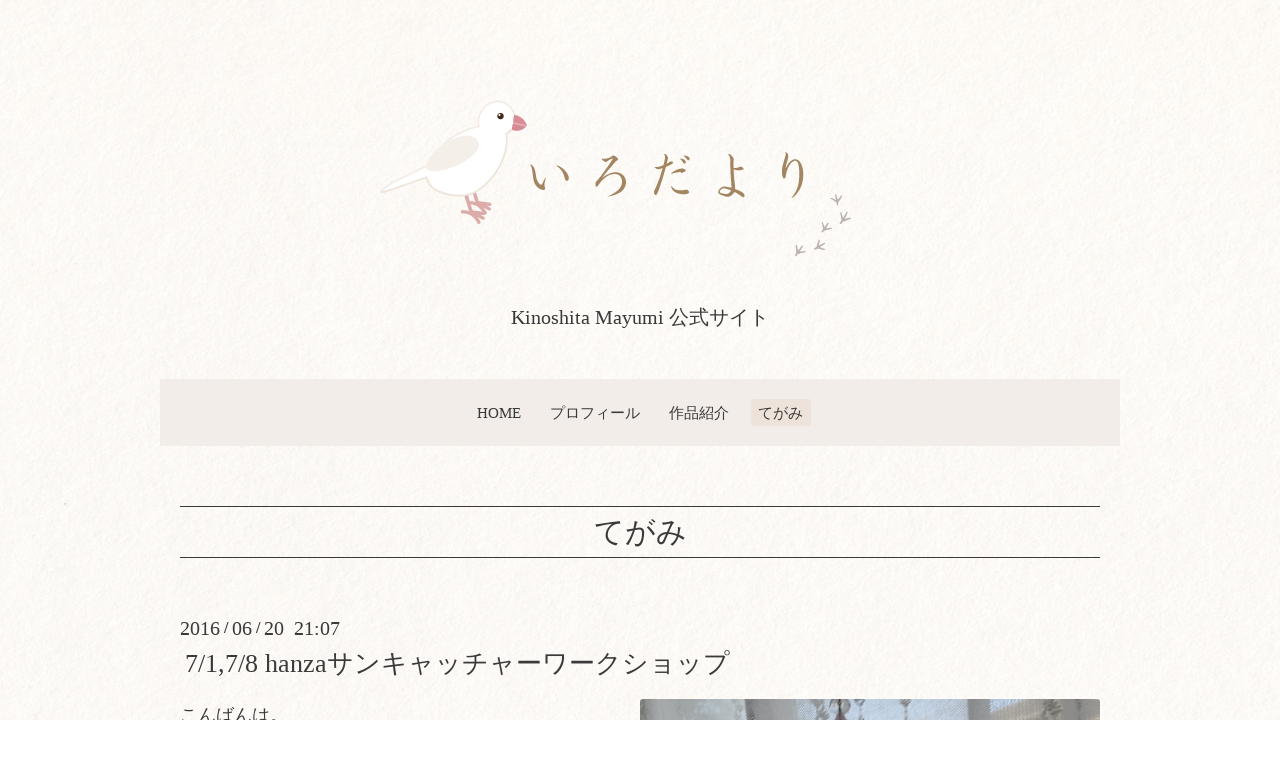

--- FILE ---
content_type: text/html; charset=utf-8
request_url: https://coco-bonbons.com/info/1212529
body_size: 3872
content:
<!DOCTYPE html>
<html lang="ja">
<head>
  <!-- Oneplate: ver.202303270000 -->
  <meta charset="utf-8">
  <title>7/1,7/8 hanzaサンキャッチャーワークショップ - Kinoshita Mayumi 公式サイト</title>
  <meta name="viewport" content="width=device-width,initial-scale=1.0,minimum-scale=1.0">
  <meta name="description" content="こんばんは。お世話になります。追加発注を繰り返しています、シェルクリスタルトップとベルクリスタルトップの夏らしい資材をご用意。チャームも夏らしい、ドルフィン...">
  <meta name="keywords" content="センセーションカラーセラピー,センセーションビコロール,オーラライトカラーセラピー,広島">
  <meta property="og:title" content="7/1,7/8 hanzaサンキャッチャーワークショップ">
  <meta property="og:image" content="https://cdn.goope.jp/22826/160620211256-5767ddc8bf103.jpg">
  <meta property="og:site_name" content="Kinoshita Mayumi 公式サイト">
  <link rel="shortcut icon" href="https://cdn.goope.jp/22826/251112154234-69142c5a69afa.ico" />
  <link rel="alternate" type="application/rss+xml" title="Kinoshita Mayumi 公式サイト / RSS" href="/feed.rss">
  <link rel="stylesheet" href="//fonts.googleapis.com/css?family=Questrial">
  <link rel="stylesheet" href="/style.css?930693-1766990708">
  <link rel="stylesheet" href="/css/font-awesome/css/font-awesome.min.css">
  <link rel="stylesheet" href="/assets/slick/slick.css">
  <link href="https://use.fontawesome.com/releases/v5.0.6/css/all.css" rel="stylesheet" />
  <link rel="apple-touch-icon-precomposed" href="https://cdn.goope.jp/22826/251112154647-69142d5781479.png">
  <script src="/assets/jquery/jquery-3.5.1.min.js"></script>
  <script src="/js/tooltip.js"></script>
  <script src="/assets/clipsquareimage/jquery.clipsquareimage.js"></script>
  <script src="https://kit.fontawesome.com/a16f611457.js" crossorigin="anonymous"></script>

</head>
<body id="info">

  <div class="totop">
    <i class="button fa fa-angle-up"></i>
  </div>

  <div id="container">

    <!-- #header -->
    <div id="header" class="cd-header">
      <div class="inner">

      <div class="element shop_tel" data-shoptel="090-3880-9507">
        <div>
          <i class="fa fa-phone-square"></i>&nbsp;090-3880-9507
        </div>
      </div>


      <h1 class="element logo">
        <a class="shop_sitename" href="https://coco-bonbons.com"><img src="https://cdn.goope.jp/22826/251112151950-691427067c6ea.png"><br/>Kinoshita Mayumi 公式サイト</a>
      </h1>

      <div class="element site_description">
        <span>Color de Pastel  色彩短歌集をはじめ、<br />
色と心をテーマにした書籍を出版しています。<br />
木下真由美 公式サイト。<br />
</span>
      </div>

      <div class="element navi pc">
        <ul class="navi_list">
          
          <li class="navi_top">
            <a href="/" >HOME</a>
          </li>
          
          <li class="navi_free free_494358">
            <a href="/free/profile" >プロフィール</a>
          </li>
          
          <li class="navi_free free_494931">
            <a href="/free/works" >作品紹介</a>
          </li>
          
          <li class="navi_info active">
            <a href="/info" >てがみ</a><ul class="sub_navi">
<li><a href='/info/2026-01'>2026-01（1）</a></li>
<li><a href='/info/2025-12'>2025-12（2）</a></li>
<li><a href='/info/2025-11'>2025-11（3）</a></li>
<li><a href='/info/2025-10'>2025-10（1）</a></li>
<li><a href='/info/2025-08'>2025-08（7）</a></li>
<li><a href='/info/2025-07'>2025-07（3）</a></li>
<li><a href='/info/2025-06'>2025-06（5）</a></li>
<li><a href='/info/2025-05'>2025-05（1）</a></li>
<li><a href='/info/2025-04'>2025-04（5）</a></li>
<li><a href='/info/2025-03'>2025-03（5）</a></li>
<li><a href='/info/2025-02'>2025-02（3）</a></li>
<li><a href='/info/2025-01'>2025-01（2）</a></li>
<li><a href='/info/2024-09'>2024-09（1）</a></li>
<li><a href='/info/2024-08'>2024-08（6）</a></li>
<li><a href='/info/2024-07'>2024-07（10）</a></li>
<li><a href='/info/2024-06'>2024-06（2）</a></li>
<li><a href='/info/2024-05'>2024-05（2）</a></li>
<li><a href='/info/2024-04'>2024-04（3）</a></li>
<li><a href='/info/2024-03'>2024-03（15）</a></li>
<li><a href='/info/2024-02'>2024-02（15）</a></li>
<li><a href='/info/2024-01'>2024-01（7）</a></li>
<li><a href='/info/2023-12'>2023-12（18）</a></li>
<li><a href='/info/2023-11'>2023-11（11）</a></li>
<li><a href='/info/2023-10'>2023-10（10）</a></li>
<li><a href='/info/2023-09'>2023-09（19）</a></li>
<li><a href='/info/2023-08'>2023-08（29）</a></li>
<li><a href='/info/2023-07'>2023-07（20）</a></li>
<li><a href='/info/2023-06'>2023-06（25）</a></li>
<li><a href='/info/2023-05'>2023-05（11）</a></li>
<li><a href='/info/2023-04'>2023-04（3）</a></li>
<li><a href='/info/2023-03'>2023-03（7）</a></li>
<li><a href='/info/2023-02'>2023-02（5）</a></li>
<li><a href='/info/2023-01'>2023-01（10）</a></li>
<li><a href='/info/2022-12'>2022-12（10）</a></li>
<li><a href='/info/2022-11'>2022-11（5）</a></li>
<li><a href='/info/2022-10'>2022-10（19）</a></li>
<li><a href='/info/2022-09'>2022-09（7）</a></li>
<li><a href='/info/2022-08'>2022-08（18）</a></li>
<li><a href='/info/2022-07'>2022-07（14）</a></li>
<li><a href='/info/2022-06'>2022-06（19）</a></li>
<li><a href='/info/2022-05'>2022-05（8）</a></li>
<li><a href='/info/2022-04'>2022-04（6）</a></li>
<li><a href='/info/2022-03'>2022-03（13）</a></li>
<li><a href='/info/2022-02'>2022-02（6）</a></li>
<li><a href='/info/2022-01'>2022-01（18）</a></li>
<li><a href='/info/2021-12'>2021-12（24）</a></li>
<li><a href='/info/2021-11'>2021-11（21）</a></li>
<li><a href='/info/2021-10'>2021-10（23）</a></li>
<li><a href='/info/2021-09'>2021-09（21）</a></li>
<li><a href='/info/2021-08'>2021-08（22）</a></li>
<li><a href='/info/2021-07'>2021-07（23）</a></li>
<li><a href='/info/2021-06'>2021-06（16）</a></li>
<li><a href='/info/2021-05'>2021-05（5）</a></li>
<li><a href='/info/2021-04'>2021-04（19）</a></li>
<li><a href='/info/2021-03'>2021-03（12）</a></li>
<li><a href='/info/2021-02'>2021-02（25）</a></li>
<li><a href='/info/2021-01'>2021-01（15）</a></li>
<li><a href='/info/2020-12'>2020-12（19）</a></li>
<li><a href='/info/2020-11'>2020-11（13）</a></li>
<li><a href='/info/2020-10'>2020-10（13）</a></li>
<li><a href='/info/2020-09'>2020-09（11）</a></li>
<li><a href='/info/2020-08'>2020-08（16）</a></li>
<li><a href='/info/2020-07'>2020-07（24）</a></li>
<li><a href='/info/2020-06'>2020-06（20）</a></li>
<li><a href='/info/2020-05'>2020-05（13）</a></li>
<li><a href='/info/2020-04'>2020-04（7）</a></li>
<li><a href='/info/2020-03'>2020-03（6）</a></li>
<li><a href='/info/2020-02'>2020-02（17）</a></li>
<li><a href='/info/2020-01'>2020-01（28）</a></li>
<li><a href='/info/2019-12'>2019-12（19）</a></li>
<li><a href='/info/2019-11'>2019-11（33）</a></li>
<li><a href='/info/2019-10'>2019-10（30）</a></li>
<li><a href='/info/2019-09'>2019-09（35）</a></li>
<li><a href='/info/2019-08'>2019-08（25）</a></li>
<li><a href='/info/2019-07'>2019-07（25）</a></li>
<li><a href='/info/2019-06'>2019-06（20）</a></li>
<li><a href='/info/2019-05'>2019-05（24）</a></li>
<li><a href='/info/2019-04'>2019-04（23）</a></li>
<li><a href='/info/2019-03'>2019-03（28）</a></li>
<li><a href='/info/2019-02'>2019-02（11）</a></li>
<li><a href='/info/2019-01'>2019-01（41）</a></li>
<li><a href='/info/2018-12'>2018-12（45）</a></li>
<li><a href='/info/2018-11'>2018-11（24）</a></li>
<li><a href='/info/2018-10'>2018-10（25）</a></li>
<li><a href='/info/2018-09'>2018-09（16）</a></li>
<li><a href='/info/2018-08'>2018-08（20）</a></li>
<li><a href='/info/2018-07'>2018-07（19）</a></li>
<li><a href='/info/2018-06'>2018-06（24）</a></li>
<li><a href='/info/2018-05'>2018-05（19）</a></li>
<li><a href='/info/2018-04'>2018-04（14）</a></li>
<li><a href='/info/2018-03'>2018-03（16）</a></li>
<li><a href='/info/2018-02'>2018-02（22）</a></li>
<li><a href='/info/2018-01'>2018-01（24）</a></li>
<li><a href='/info/2017-12'>2017-12（32）</a></li>
<li><a href='/info/2017-11'>2017-11（16）</a></li>
<li><a href='/info/2017-10'>2017-10（31）</a></li>
<li><a href='/info/2017-09'>2017-09（16）</a></li>
<li><a href='/info/2017-08'>2017-08（11）</a></li>
<li><a href='/info/2017-07'>2017-07（20）</a></li>
<li><a href='/info/2017-06'>2017-06（15）</a></li>
<li><a href='/info/2017-05'>2017-05（22）</a></li>
<li><a href='/info/2017-04'>2017-04（28）</a></li>
<li><a href='/info/2017-03'>2017-03（29）</a></li>
<li><a href='/info/2017-02'>2017-02（37）</a></li>
<li><a href='/info/2017-01'>2017-01（24）</a></li>
<li><a href='/info/2016-12'>2016-12（6）</a></li>
<li><a href='/info/2016-11'>2016-11（19）</a></li>
<li><a href='/info/2016-10'>2016-10（38）</a></li>
<li><a href='/info/2016-09'>2016-09（24）</a></li>
<li><a href='/info/2016-08'>2016-08（34）</a></li>
<li><a href='/info/2016-07'>2016-07（7）</a></li>
<li><a href='/info/2016-06'>2016-06（9）</a></li>
<li><a href='/info/2016-05'>2016-05（19）</a></li>
<li><a href='/info/2016-04'>2016-04（25）</a></li>
<li><a href='/info/2016-03'>2016-03（6）</a></li>
<li><a href='/info/2016-02'>2016-02（4）</a></li>
<li><a href='/info/2016-01'>2016-01（10）</a></li>
<li><a href='/info/2015-12'>2015-12（6）</a></li>
<li><a href='/info/2015-11'>2015-11（3）</a></li>
<li><a href='/info/2015-10'>2015-10（4）</a></li>
<li><a href='/info/2015-09'>2015-09（13）</a></li>
<li><a href='/info/2015-08'>2015-08（11）</a></li>
<li><a href='/info/2015-07'>2015-07（8）</a></li>
<li><a href='/info/2015-06'>2015-06（6）</a></li>
<li><a href='/info/2015-05'>2015-05（8）</a></li>
<li><a href='/info/2015-03'>2015-03（1）</a></li>
<li><a href='/info/0000-00'>0000-00（2）</a></li>
</ul>

          </li>
          
        </ul>
      </div>
      <!-- /#navi -->



      </div>
      <!-- /.inner -->

      <div class="navi mobile"></div>

      <div id="button_navi">
        <div class="navi_trigger cd-primary-nav-trigger">
          <i class="fa fa-navicon"></i>
        </div>
      </div>

    </div>
    <!-- /#header -->

    <div id="content">

<!-- CONTENT ----------------------------------------------------------------------- -->






<!----------------------------------------------
ページ：インフォメーション
---------------------------------------------->
<div class="inner">

  <h2 class="page_title">
    <span>てがみ</span>
  </h2>

  <!-- .autopagerize_page_element -->
  <div class="autopagerize_page_element">

    
    <!-- .article -->
    <div class="article">

      <div class="date">
        2016<span> / </span>06<span> / </span>20&nbsp;&nbsp;21:07
      </div>

      <div class="body">
        <h3 class="article_title">
          <a href="/info/1212529">7/1,7/8 hanzaサンキャッチャーワークショップ</a>
        </h3>

        <div class="photo">
          <img src='//cdn.goope.jp/22826/160620211256-5767ddc8bf103.jpg' alt='image.jpg'/>
        </div>

        <div class="textfield">
          <p>こんばんは。</p>
<p>お世話になります。</p>
<p>追加発注を繰り返しています、シェルクリスタルトップとベルクリスタルトップの夏らしい資材をご用意。</p>
<p>&nbsp;</p>
<p>チャームも夏らしい、ドルフィン、いかりなどをご用意しています。</p>
<p>夏の素敵なサンキャッチャーをお作りくださいませ。</p>
<p>&nbsp;</p>
<p>参加費 4,050円➕ランチ代別。</p>
<p>お申し込み</p>
<p>090-3880-950 coco bonbons 木下真由美</p>
<p>&nbsp;</p>
<p>お待ちしております‼️‼️</p>
        </div>
      </div>

    </div>
    <!-- /.article -->
    

  </div>
  <!-- /.autopagerize_page_element -->

</div>
<!-- /.inner -->




























<!-- CONTENT ----------------------------------------------------------------------- -->

    </div>
    <!-- /#content -->


    


    <div class="gadgets">
      <div class="inner">
      </div>
    </div>

    <div class="sidebar">
      <div class="inner">

        <div class="block today_area">
          <h3>Schedule</h3>
          <dl>
            <dt class="today_title">
              2026.01.05 Monday
            </dt>
            
          </dl>
        </div>

        <div class="block counter_area">
          <h3>Counter</h3>
          <div>Today: <span class="num">131</span></div>
          <div>Yesterday: <span class="num">582</span></div>
          <div>Total: <span class="num">1988781</span></div>
        </div>

        <div class="block qr_area">
          <h3>Mobile</h3>
          <img src="//r.goope.jp/qr/coco-bonbons"width="100" height="100" />
        </div>

      </div>
    </div>

    <div class="social">
      <div class="inner"><div id="navi_parts">
<div class="navi_parts_detail">
<div id="google_translate_element"></div><script type="text/javascript">function googleTranslateElementInit() {new google.translate.TranslateElement({pageLanguage: 'ja', includedLanguages: 'en,es,fr,it,ja,ko,zh-CN,zh-TW', layout: google.translate.TranslateElement.InlineLayout.SIMPLE}, 'google_translate_element');}</script><script type="text/javascript" src="//translate.google.com/translate_a/element.js?cb=googleTranslateElementInit"></script>
</div>
</div>
</div>
    </div>

    <div id="footer">
        <div class="inner">

          <div class="social_icons">
            
            <a href="https://twitter.com/Mayu_Kinoshita_" target="_blank">
              <span class="icon-twitter"></span>
            </a>
            

            

            
            <a href="https://www.instagram.com/colour_cocobonbons/" target="_blank">
              <span class="icon-instagram"></span>
            </a>
            
          </div>

          <div class="shop_name">
            <a href="https://coco-bonbons.com">Color de PastelⓇ/coco bonbons</a>
          </div>

          

          <div class="copyright">
            &copy;2026 <a href="https://coco-bonbons.com">Color de PastelⓇ/coco bonbons</a>. All Rights Reserved.
          </div>

          <div>
            <div class="powered">
              Powered by <a class="link_color_02" href="https://goope.jp/">グーペ</a> /
              <a class="link_color_02" href="https://admin.goope.jp/">Admin</a>
            </div>

            <div class="shop_rss">
              <span>/ </span><a href="/feed.rss">RSS</a>
            </div>
          </div>

<!-- スマホ用固定フッタ
<div id="mobileFootNav">
    <div class="ftNavBtn blueButton">
        <a href="https://coco-bonbons.com/"><span class="fas fa-home fa-2x">&#160;</span><br />HOME</a>
    </div>

    <div class="ftNavBtn blueButton">
        <a href="tel:09038809507"><span class="fas fa-phone fa-2x">&#160;</span><br />電話をかける</a>
    </div>

    <div class="ftNavBtn blueButton">
        <a href="https://coco-bonbons.com/contact">　<span class="fas fa-envelope fa-2x">&#160;</span><br />お問い合わせ</a>
    </div>
</div>
 -->
        </div>
    </div>

  </div>
  <!-- /#container -->

  <script src="/assets/colorbox/jquery.colorbox-1.6.4.min.js"></script>
  <script src="/assets/slick/slick.js"></script>
  <script src="/assets/lineup/jquery-lineup.min.js"></script>
  <script src="/assets/tile/tile.js"></script>
  <script src="/js/theme_oneplate/init.js?20200710"></script>

</body>
</html>
